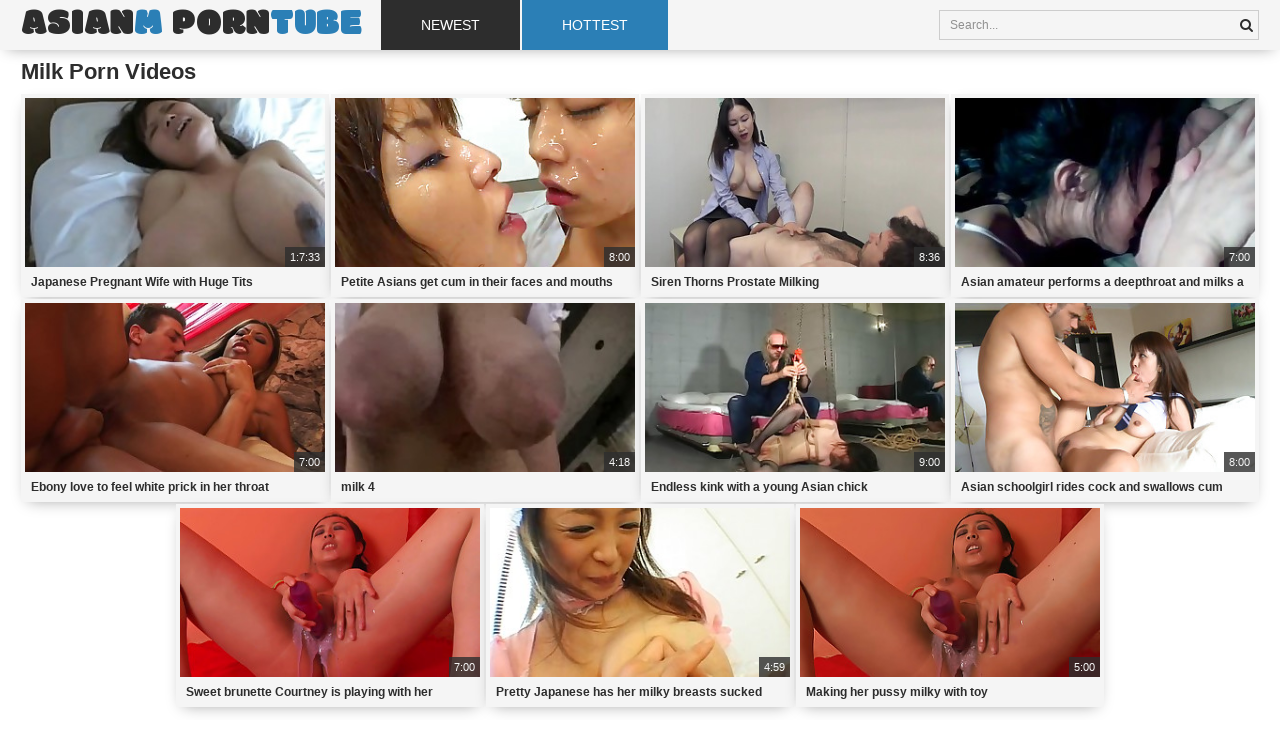

--- FILE ---
content_type: text/html; charset=UTF-8
request_url: https://www.asian-m.com/browse/hottest/milk/1.html
body_size: 4119
content:
<!DOCTYPE html PUBLIC>
<html>
<head>

        <title>Milk Porn Videos</title>
        <meta name="description" content="Japanese sex and asian porn tube offers prime JAV XXX pussy and most desperate horny girls" />
        <meta name="keywords" content="asian homemade, japan amateur, asian tube, asian small tits, flexible videos, best-friend videos, big-pussy videos, big-nipples videos, big-natural-tits videos, big-cock videos, big-clit videos, big-black-cock videos, big-ass videos, " />
        <link href="/css/styles.css" type="text/css" rel="stylesheet" />
        <link href="https://fonts.gstatic.com" rel="preconnect" crossorigin>

        <link href="https://fonts.googleapis.com/css?family=Modak&display=swap" rel="stylesheet">
        <link rel="stylesheet" href="https://cdnjs.cloudflare.com/ajax/libs/font-awesome/4.6.3/css/font-awesome.css" />
        <meta name="viewport" content="width=device-width, initial-scale=1.0, maximum-scale=1.0, user-scalable=yes"/>
        <meta name="apple-touch-fullscreen" content="YES" />
        <link rel="dns-prefetch" href="//syndication.exoclick.com">
        <link rel="dns-prefetch" href="//adsxxxtraff.com">
        <link rel="dns-prefetch" href="//xtraffadv.com">
        <link rel="dns-prefetch" href="//xtraffstat.com">
        <link rel="dns-prefetch" href="//xxxtraffcdn.com">
        <link rel="dns-prefetch" href="//www.us-xxx.com">
        <meta name="referrer" content="unsafe-url">
<!--SCJ_INCLUDE-->
<base target="_blank">
    <meta name="referrer" content="unsafe-url"></head>
    <body>

        <div class="head-block">
            <div class="head">

                <div class="logo">
                   <a href="/" target="_self">Asian<span>M</span> Porn<span>Tube</span></a>
               </div>

         <div class="head-menu">
            <ul>
<li ><a href="/browse/newest/milk/1.html" target="_self">Newest</a></li>
<li class="active"><a href="/browse/hottest/milk/1.html" target="_self">Hottest</a></li>

            </ul>
        </div>

                    <div class="search">
<form target="_self" method='post' id='_searchForm' onsubmit="document.getElementById ('_searchForm').action='/s/hottest/'+escape (document.getElementById('_searchFormInput').value.split(' ').join(' '))+'/1.html';">
<input class="search_query" type="text" name="search" value="Search..." onfocus="if(this.value=='Search...') {this.value='';}" id='_searchFormInput' onBlur="if(this.value==''){this.value='Search...'};">
<button type="submit" value=""><i class="fa fa-search"></i></button>
 </form>
                    </div>

            </div>

        </div>


<div class="content">

<h1>Milk Porn Videos </h1>

            <div class="thumbs-block">

             <div class="thumb">
                    <a href="/play.php?video=/view/9420/japanese-pregnant-wife-with-huge-tits.html">
                            <img src="/content/17/480.jpg" alt="big-boobs asian censored huge-boobs">
                        <span class="name">Japanese Pregnant Wife with Huge Tits</span>
                    </a>
                    <div class="tags">
<div class="tags-list">
<span>Tags:</span>

<a href="/browse/hottest/asian/1.html"><i class="fa fa-tag"></i> Asian</a>
 
<a href="/browse/hottest/asian-big-tits/1.html"><i class="fa fa-tag"></i> Asian big tits</a>
 
<a href="/browse/hottest/big-tits/1.html"><i class="fa fa-tag"></i> Big tits</a>
 
<a href="/browse/hottest/boobs/1.html"><i class="fa fa-tag"></i> Boobs</a>
 
<a href="/browse/hottest/bra/1.html"><i class="fa fa-tag"></i> Bra</a>
 
<a href="/browse/hottest/bus/1.html"><i class="fa fa-tag"></i> Bus</a>
 
<a href="/browse/hottest/ex-girlfriend/1.html"><i class="fa fa-tag"></i> Ex-girlfriend</a>
 
<a href="/browse/hottest/hotel/1.html"><i class="fa fa-tag"></i> Hotel</a>
</div></div>
                    <span class="dur-tot">1:7:33</span>
                </div>             <div class="thumb">
                    <a href="/play.php?video=/view/13785/take-look-at-this-japanese-girls-swapping-sperm-and.html">
                            <img src="/content/30/906.jpg" alt="asian brunette bukkake cum swapping fingering glasses japanese lingerie petite small tits">
                        <span class="name">Petite Asians get cum in their faces and mouths</span>
                    </a>
                    <div class="tags">
<div class="tags-list">
<span>Tags:</span>

<a href="/browse/hottest/asian/1.html"><i class="fa fa-tag"></i> Asian</a>
 
<a href="/browse/hottest/ass/1.html"><i class="fa fa-tag"></i> Ass</a>
 
<a href="/browse/hottest/brunette/1.html"><i class="fa fa-tag"></i> Brunette</a>
 
<a href="/browse/hottest/bukkake/1.html"><i class="fa fa-tag"></i> Bukkake</a>
 
<a href="/browse/hottest/cum/1.html"><i class="fa fa-tag"></i> Cum</a>
 
<a href="/browse/hottest/cum-in-mouth/1.html"><i class="fa fa-tag"></i> Cum in mouth</a>
 
<a href="/browse/hottest/cum-swapping/1.html"><i class="fa fa-tag"></i> Cum swapping</a>
 
<a href="/browse/hottest/ex-girlfriend/1.html"><i class="fa fa-tag"></i> Ex-girlfriend</a>
</div></div>
                    <span class="dur-tot">8:00</span>
                </div>             <div class="thumb">
                    <a href="/play.php?video=/view/19591/siren-thorns-prostate-milking.html">
                            <img src="/content/38/623.jpg" alt="anal/anaru asian bdsm big tits brunette cfnm femdom japanese milf teacher/sensei">
                        <span class="name">Siren Thorns Prostate Milking</span>
                    </a>
                    <div class="tags">
<div class="tags-list">
<span>Tags:</span>

<a href="/browse/hottest/anal/1.html"><i class="fa fa-tag"></i> Anal</a>
 
<a href="/browse/hottest/asian/1.html"><i class="fa fa-tag"></i> Asian</a>
 
<a href="/browse/hottest/asian-anal/1.html"><i class="fa fa-tag"></i> Asian anal</a>
 
<a href="/browse/hottest/asian-big-tits/1.html"><i class="fa fa-tag"></i> Asian big tits</a>
 
<a href="/browse/hottest/bdsm/1.html"><i class="fa fa-tag"></i> Bdsm</a>
 
<a href="/browse/hottest/big-tits/1.html"><i class="fa fa-tag"></i> Big tits</a>
 
<a href="/browse/hottest/brunette/1.html"><i class="fa fa-tag"></i> Brunette</a>
 
<a href="/browse/hottest/cfnm/1.html"><i class="fa fa-tag"></i> Cfnm</a>
</div></div>
                    <span class="dur-tot">8:36</span>
                </div>             <div class="thumb">
                    <a href="/play.php?video=/view/15691/this-dark-haired-girlfriend-giving-blowjob-and-handjob.html">
                            <img src="/content/32/823.jpg" alt="amateur asian blowjob cumshot girlfriend handjob homemade">
                        <span class="name">Asian amateur performs a deepthroat and milks a meaty pole</span>
                    </a>
                    <div class="tags">
<div class="tags-list">
<span>Tags:</span>

<a href="/browse/hottest/amateur/1.html"><i class="fa fa-tag"></i> Amateur</a>
 
<a href="/browse/hottest/asian/1.html"><i class="fa fa-tag"></i> Asian</a>
 
<a href="/browse/hottest/asian-amateur/1.html"><i class="fa fa-tag"></i> Asian amateur</a>
 
<a href="/browse/hottest/blowjob/1.html"><i class="fa fa-tag"></i> Blowjob</a>
 
<a href="/browse/hottest/cum/1.html"><i class="fa fa-tag"></i> Cum</a>
 
<a href="/browse/hottest/cumshot/1.html"><i class="fa fa-tag"></i> Cumshot</a>
 
<a href="/browse/hottest/deepthroat/1.html"><i class="fa fa-tag"></i> Deepthroat</a>
 
<a href="/browse/hottest/ex-girlfriend/1.html"><i class="fa fa-tag"></i> Ex-girlfriend</a>
</div></div>
                    <span class="dur-tot">7:00</span>
                </div>             <div class="thumb">
                    <a href="/play.php?video=/view/15741/alluring-small-tit-chick-with-shaved-pussy-and-chocolate.html">
                            <img src="/content/32/873.jpg" alt="spread legs small tits shaved pussy riding anal asian bed bedroom blowjob cum in mouth">
                        <span class="name">Ebony love to feel white prick in her throat</span>
                    </a>
                    <div class="tags">
<div class="tags-list">
<span>Tags:</span>

<a href="/browse/hottest/anal/1.html"><i class="fa fa-tag"></i> Anal</a>
 
<a href="/browse/hottest/asian/1.html"><i class="fa fa-tag"></i> Asian</a>
 
<a href="/browse/hottest/asian-anal/1.html"><i class="fa fa-tag"></i> Asian anal</a>
 
<a href="/browse/hottest/bed/1.html"><i class="fa fa-tag"></i> Bed</a>
 
<a href="/browse/hottest/bedroom/1.html"><i class="fa fa-tag"></i> Bedroom</a>
 
<a href="/browse/hottest/blowjob/1.html"><i class="fa fa-tag"></i> Blowjob</a>
 
<a href="/browse/hottest/chocolate/1.html"><i class="fa fa-tag"></i> Chocolate</a>
 
<a href="/browse/hottest/cowgirl/1.html"><i class="fa fa-tag"></i> Cowgirl</a>
</div></div>
                    <span class="dur-tot">7:00</span>
                </div>             <div class="thumb">
                    <a href="/play.php?video=/view/11393/milk-4.html">
                            <img src="/content/20/354.jpg" alt="bigtits asian fetish japanese jap lactating asian woman">
                        <span class="name">milk 4</span>
                    </a>
                    <div class="tags">
<div class="tags-list">
<span>Tags:</span>

<a href="/browse/hottest/asian/1.html"><i class="fa fa-tag"></i> Asian</a>
 
<a href="/browse/hottest/asian-big-tits/1.html"><i class="fa fa-tag"></i> Asian big tits</a>
 
<a href="/browse/hottest/big-tits/1.html"><i class="fa fa-tag"></i> Big tits</a>
 
<a href="/browse/hottest/ex-girlfriend/1.html"><i class="fa fa-tag"></i> Ex-girlfriend</a>
 
<a href="/browse/hottest/fetish/1.html"><i class="fa fa-tag"></i> Fetish</a>
 
<a href="/browse/hottest/japanese/1.html"><i class="fa fa-tag"></i> Japanese</a>
 
<a href="/browse/hottest/japanese-big-tits/1.html"><i class="fa fa-tag"></i> Japanese big tits</a>
 
<a href="/browse/hottest/lactating/1.html"><i class="fa fa-tag"></i> Lactating</a>
</div></div>
                    <span class="dur-tot">4:18</span>
                </div>             <div class="thumb">
                    <a href="/play.php?video=/view/13232/from-oral-sex-to-messy-play-to-rope-bondage-and-milk.html">
                            <img src="/content/29/581.jpg" alt="abused asian bathroom bdsm blowjob bondage hd japanese skinny slave">
                        <span class="name">Endless kink with a young Asian chick</span>
                    </a>
                    <div class="tags">
<div class="tags-list">
<span>Tags:</span>

<a href="/browse/hottest/asian/1.html"><i class="fa fa-tag"></i> Asian</a>
 
<a href="/browse/hottest/bath/1.html"><i class="fa fa-tag"></i> Bath</a>
 
<a href="/browse/hottest/bathroom/1.html"><i class="fa fa-tag"></i> Bathroom</a>
 
<a href="/browse/hottest/bdsm/1.html"><i class="fa fa-tag"></i> Bdsm</a>
 
<a href="/browse/hottest/blowjob/1.html"><i class="fa fa-tag"></i> Blowjob</a>
 
<a href="/browse/hottest/bondage/1.html"><i class="fa fa-tag"></i> Bondage</a>
 
<a href="/browse/hottest/bus/1.html"><i class="fa fa-tag"></i> Bus</a>
 
<a href="/browse/hottest/enema/1.html"><i class="fa fa-tag"></i> Enema</a>
</div></div>
                    <span class="dur-tot">9:00</span>
                </div>             <div class="thumb">
                    <a href="/play.php?video=/view/13873/marica-hase-blowing-this-guy-s-prick-and-fucking-like.html">
                            <img src="/content/30/994.jpg" alt="asian bedroom blowjob cum swallow kissing natural tits perfect body riding schoolgirl trimmed pussy">
                        <span class="name">Asian schoolgirl rides cock and swallows cum</span>
                    </a>
                    <div class="tags">
<div class="tags-list">
<span>Tags:</span>

<a href="/browse/hottest/asian/1.html"><i class="fa fa-tag"></i> Asian</a>
 
<a href="/browse/hottest/bed/1.html"><i class="fa fa-tag"></i> Bed</a>
 
<a href="/browse/hottest/bedroom/1.html"><i class="fa fa-tag"></i> Bedroom</a>
 
<a href="/browse/hottest/blowjob/1.html"><i class="fa fa-tag"></i> Blowjob</a>
 
<a href="/browse/hottest/cowgirl/1.html"><i class="fa fa-tag"></i> Cowgirl</a>
 
<a href="/browse/hottest/cum/1.html"><i class="fa fa-tag"></i> Cum</a>
 
<a href="/browse/hottest/ex-girlfriend/1.html"><i class="fa fa-tag"></i> Ex-girlfriend</a>
 
<a href="/browse/hottest/fucking/1.html"><i class="fa fa-tag"></i> Fucking</a>
</div></div>
                    <span class="dur-tot">8:00</span>
                </div>             <div class="thumb">
                    <a href="/play.php?video=/view/15038/sweet-brunette-courtney-playing-with-her-shaved-hole.html">
                            <img src="/content/32/171.jpg" alt="asian dildo fingering natural tits shaved pussy solo girl toys">
                        <span class="name">Sweet brunette Courtney is playing with her shaved hole</span>
                    </a>
                    <div class="tags">
<div class="tags-list">
<span>Tags:</span>

<a href="/browse/hottest/asian/1.html"><i class="fa fa-tag"></i> Asian</a>
 
<a href="/browse/hottest/brunette/1.html"><i class="fa fa-tag"></i> Brunette</a>
 
<a href="/browse/hottest/dildo/1.html"><i class="fa fa-tag"></i> Dildo</a>
 
<a href="/browse/hottest/ex-girlfriend/1.html"><i class="fa fa-tag"></i> Ex-girlfriend</a>
 
<a href="/browse/hottest/fingering/1.html"><i class="fa fa-tag"></i> Fingering</a>
 
<a href="/browse/hottest/milk/1.html"><i class="fa fa-tag"></i> Milk</a>
 
<a href="/browse/hottest/natural/1.html"><i class="fa fa-tag"></i> Natural</a>
 
<a href="/browse/hottest/pussy/1.html"><i class="fa fa-tag"></i> Pussy</a>
</div></div>
                    <span class="dur-tot">7:00</span>
                </div>             <div class="thumb">
                    <a href="/play.php?video=/view/11069/pretty-japanese-has-her-milky-breasts-sucked.html">
                            <img src="/content/20/058.jpg" alt="japanese asian woman">
                        <span class="name">Pretty Japanese has her milky breasts sucked</span>
                    </a>
                    <div class="tags">
<div class="tags-list">
<span>Tags:</span>

<a href="/browse/hottest/asian/1.html"><i class="fa fa-tag"></i> Asian</a>
 
<a href="/browse/hottest/ex-girlfriend/1.html"><i class="fa fa-tag"></i> Ex-girlfriend</a>
 
<a href="/browse/hottest/japanese/1.html"><i class="fa fa-tag"></i> Japanese</a>
 
<a href="/browse/hottest/milk/1.html"><i class="fa fa-tag"></i> Milk</a>
 
<a href="/browse/hottest/pretty/1.html"><i class="fa fa-tag"></i> Pretty</a>
</div></div>
                    <span class="dur-tot">4:59</span>
                </div>             <div class="thumb">
                    <a href="/play.php?video=/view/16446/asian-chick-courtney-spilling-milk-over-her-slender.html">
                            <img src="/content/33/581.jpg" alt="asian bizarre masturbation perfect body pussy toys">
                        <span class="name">Making her pussy milky with toy</span>
                    </a>
                    <div class="tags">
<div class="tags-list">
<span>Tags:</span>

<a href="/browse/hottest/asian/1.html"><i class="fa fa-tag"></i> Asian</a>
 
<a href="/browse/hottest/bizarre/1.html"><i class="fa fa-tag"></i> Bizarre</a>
 
<a href="/browse/hottest/ex-girlfriend/1.html"><i class="fa fa-tag"></i> Ex-girlfriend</a>
 
<a href="/browse/hottest/masturbation/1.html"><i class="fa fa-tag"></i> Masturbation</a>
 
<a href="/browse/hottest/milk/1.html"><i class="fa fa-tag"></i> Milk</a>
 
<a href="/browse/hottest/pussy/1.html"><i class="fa fa-tag"></i> Pussy</a>
 
<a href="/browse/hottest/toys/1.html"><i class="fa fa-tag"></i> Toys</a>
</div></div>
                    <span class="dur-tot">5:00</span>
                </div> 

            </div>

            <div class="pages">
                <ul>

<li class="active">
<a href="/browse/hottest/milk/1.html" target="_self" title="1">1</a></li>

                </ul>
            </div>
            
 <div class="bottom-spots">
<div class="bottom-spot">
<script data-cfasync="false" type="text/javascript" src="//chaseherbalpasty.com/lv/esnk/2048764/code.js" async class="__clb-2048764"></script>
</div>
<div class="bottom-spot bottom-spot-2">
<script data-cfasync="false" type="text/javascript" src="//chaseherbalpasty.com/lv/esnk/2048764/code.js" async class="__clb-2048764"></script>
</div>
<div class="bottom-spot bottom-spot-3">
<script data-cfasync="false" type="text/javascript" src="//chaseherbalpasty.com/lv/esnk/2048764/code.js" async class="__clb-2048764"></script>
</div>
<div class="bottom-spot bottom-spot-4">
<script data-cfasync="false" type="text/javascript" src="//chaseherbalpasty.com/lv/esnk/2048764/code.js" async class="__clb-2048764"></script>
</div>
<div class="bottom-spot bottom-spot-5">
<script data-cfasync="false" type="text/javascript" src="//chaseherbalpasty.com/lv/esnk/2048764/code.js" async class="__clb-2048764"></script>
</div>
</div>
</div>
<div class="footer-block">
<div class="footer">
<center>
             
</center>     
    
    
<p>2026 &copy; <span>www.asian-m.com</span>. All Rights Reserved.</p>
<a href="/dmca/">DMCA / REPORT / ABUSE </a>
</div>
</div>
<script type="text/javascript" src="//cdnjs.cloudflare.com/ajax/libs/jquery/3.4.1/jquery.min.js"></script>
<script>!function(n,e){var a=e.getElementsByTagName("body")[0],t=e.createElement("script"),d="IntersectionObserver"in n?"10.19.0":"8.17.0";t.async=!0,t.src="https://cdn.jsdelivr.net/npm/vanilla-lazyload@"+d+"/dist/lazyload.min.js",n.lazyLoadOptions={},a.appendChild(t)}(window,document);</script>
  <p>indian hot move xxxx <a href="https://xmobiporn.com">indian sex</a> anus exam indian. |   PORN EXCLUSIVE <a href="https://dailyiporn.com/">INDIAN PORN MOVIES</a> ONLY BEST HD HIGH QUALITY </p>
<script>window.jQuery || document.write('<script src="/a/js/jquery.min.js"><\/script>')</script>
<script src="/a/js/jquery.lazyload.js" type="text/javascript"></script>
<script type="text/javascript">$(document).ready(function(){$("img").lazyload({ threshold : 400 });});</script>

<script>
var userag=navigator.userAgent;-1===userag.toLowerCase().indexOf("ucbrowser")&&-1===userag.toLowerCase().indexOf("baidu box app")||$(document).ready(function(){$("a").click(function(e){e.preventDefault(),window.open(this.href)})});
</script>
<script data-cfasync="false" type="text/javascript" src="//earringsatisfiedsplice.com/bultykh/ipp24/7/bazinga/1848856" async></script>
<script src="https://cdn.oxystc.com/sticker/scripts/670bd31998a1d7391dab0de6.js"></script>




 



<script type="text/javascript">
  var _paq = window._paq || [];
  /* tracker methods like "setCustomDimension" should be called before "trackPageView" */
  _paq.push(['trackPageView']);
  _paq.push(['enableLinkTracking']);
  (function() {
    var u="https://xstat.top/";
    _paq.push(['setTrackerUrl', u+'matomo.php']);
    _paq.push(['setSiteId', '2']);
    var d=document, g=d.createElement('script'), s=d.getElementsByTagName('script')[0];
    g.type='text/javascript'; g.async=true; g.defer=true; g.src=u+'matomo.js'; s.parentNode.insertBefore(g,s);
  })();
</script>
<noscript><p><img src="https://xstat.top/matomo.php?idsite=2&amp;rec=1" style="border:0;" alt="" /></p></noscript>

<script defer src="https://static.cloudflareinsights.com/beacon.min.js/vcd15cbe7772f49c399c6a5babf22c1241717689176015" integrity="sha512-ZpsOmlRQV6y907TI0dKBHq9Md29nnaEIPlkf84rnaERnq6zvWvPUqr2ft8M1aS28oN72PdrCzSjY4U6VaAw1EQ==" data-cf-beacon='{"version":"2024.11.0","token":"38a758a5119a49069b2b7587ef2a42b0","r":1,"server_timing":{"name":{"cfCacheStatus":true,"cfEdge":true,"cfExtPri":true,"cfL4":true,"cfOrigin":true,"cfSpeedBrain":true},"location_startswith":null}}' crossorigin="anonymous"></script>
</body>
</html>

--- FILE ---
content_type: text/css
request_url: https://www.asian-m.com/css/styles.css
body_size: 1731
content:
html,body,div,ul,ol,li,dl,dt,dd,h1,h2,h3,h4,h5,h6,pre,form,p,blockquote,fieldset,input{margin:0;padding:0;}

body { background-color: rgb(255,255,255); color: rgb(155,155,155); font-size: 0; font-family: Arial, sans-serif; }
input, button { font-family: Arial, sans-serif; }

img { background-color: rgb(215,215,215); border: 0 none; }

a { color: rgb(45,45,45); text-decoration: none; }
a:hover { color: rgb(43,127,182); }

li{ list-style-type:none; }

h1 { color: rgb(45,45,45); font-size: 22px; line-height: 24px; margin: 10px 1px 0 1px; }
h2 { color: rgb(45,45,45); font-size: 20px; line-height: 22px; margin: 40px 1px 0 1px; }



.head-block { background-color: rgb(245,245,245); box-shadow: 0 5px 15px -7px rgb(155,155,155); color: rgb(145,145,145); }
.head { overflow: hidden; margin: 0 auto; width: 100%; padding: 0 0 10px 0; text-align: center; }
.logo a { color: rgb(45,45,45); font-family: 'Modak', cursive; display: inline-block; vertical-align: top; margin: 10px 5px 0 5px; font-size: 30px; line-height: 30px; text-transform: uppercase; }
.logo a span { color: rgb(43,127,182); }

.head-menu { padding-top: 8px; }
.head-menu li { display: inline-block; vertical-align: top; margin: 2px 1px 0 1px; font-size: 14px; line-height: 30px; text-transform: uppercase; }
.head-menu li a { background-color: rgb(45,45,45); color: rgb(255,255,255); display: block; padding: 0 10px; }
.head-menu li a:hover, .head-menu li.active a { background-color: rgb(43,127,182); color: rgb(255,255,255); }

.search { margin: 10px auto 0 auto; width: 96%; max-width: 640px; }
.search form { width: 100%; overflow: hidden; position: relative; }
.search input { border: 1px solid rgb(205,205,205); color: rgb(145,145,145); background: none; outline: none; font-size: 12px; width: 100%; padding: 0 10px; height: 30px; line-height: 30px;  }
.search button { color: rgb(45,45,45); cursor: pointer; background: none; border: 0 none; position: absolute; width: 20px; height: 20px; line-height: 20px; text-align: center; font-size: 14px; font-weight: bold; top: 5px; right: 5px; }
.search button:hover { color: rgb(145,145,145); }


.content { margin: 0 auto; width: 100%; text-align: center; }

.thumbs-block { padding-top: 4px; }

.thumb { background-color: rgb(245,245,245); box-shadow: 0 5px 15px -7px rgb(155,155,155); color: rgb(145,145,145); display: inline-block; vertical-align: top; margin: 1% 0.5% 0 0.5%; width: 99%; position: relative; text-align: left; }
.thumb img { width: 96%; height: auto; margin: 2% 2% 0 2%; }
.thumb .name { display: block; overflow: hidden; font-size: 12px; font-weight: bold; height: 30px; line-height: 30px; padding: 0 10px; }
.thumb .tags { background-color: rgb(245,245,245); box-shadow: 0 5px 15px -7px rgb(155,155,155); border-top: 1px solid rgb(225,225,225); display: none; position: absolute; left: 0; bottom: -47px; height: 46px; width: 100%; z-index: 1000; }
.thumb .tags-list { margin: 4px 8px 0 10px; height: 40px; overflow: hidden; font-size: 11px; text-align: left; }
.thumb .tags span, .thumb .tags a { display: inline-block; vertical-align: top; height: 18px; line-height: 18px; margin: 0 2px 0 0; }
.thumb .tags a { text-decoration: underline; }
.thumb .tags a:hover { text-decoration: none; }
.thumb .tags a i { color: rgb(43,127,182);  }
.thumb:hover .tags { display: block; }
.thumb .dur-tot { background-color: rgba(45,45,45,0.8); color: rgb(245,245,245); right: 4px; position: absolute; bottom: 30px; height: 20px; line-height: 20px; padding: 0 5px; font-size: 11px; }

.pages { padding: 18px 0 0 0; }
.pages li { display: inline-block; vertical-align: top; margin: 2px 1px 0 1px; }
.pages li a, .pages li span { background-color: rgb(245,245,245); box-shadow: 0 5px 15px -7px rgb(155,155,155);  display: block; height: 30px; line-height: 30px; padding: 0 10px; min-width: 10px; font-size: 12px; }
.pages li a:hover, .pages li.active a { background-color: rgb(43,127,182); color: rgb(255,255,255);  }
.pages li a { font-weight: bold; }

.bottom-spots { padding: 18px 0 0 0; }
.bottom-spot { background-color: rgb(215,215,215); display: inline-block; vertical-align: top; margin: 2px 1px 0 1px; width: 300px; height: 250px; }
.bottom-spot-2, .bottom-spot-3, .bottom-spot-4, .bottom-spot-5 { display: none; }

.lists { background-color: rgb(245,245,245); box-shadow: 0 5px 15px -7px rgb(155,155,155); color: rgb(145,145,145); margin: 10px 1px 0 1px; text-align: center; padding: 10px 5px; }
.lists ul { display: inline-block; vertical-align: top; margin: 0; width: 98%; }
.lists li { overflow: hidden; height: 15px; line-height: 15px; margin: 10px 10px; font-size: 12px; text-align: left;  }

.cats-list li a i { color: rgb(43,127,182); }
.cats-list li a { text-decoration: underline; display: block; float: left; }
.cats-list li a:hover { text-decoration: none; }
.cats-list li span { border-left: 3px double rgb(145,145,145); display: block; float: left; margin-left: 5px; padding-left: 5px; }

.tags-cloud a { margin: 10px 5px 0 5px; font-size: 12px; font-weight: bold; }

.thumb-fr a:hover, .fr-list li a:hover, .fr-list li a i { color: rgb(145,145,145); } 
.thumb-fr .name { font-weight: normal; text-transform: uppercase; }

.fr-list li { margin: 0 10px; height: 25px; line-height: 25px; border-bottom: 3px double rgb(215,215,215); }


.video-content-block { margin: 10px 1px 0 1px; text-align: left; }
.video-content-block h1 { background-color: rgb(245,245,245); box-shadow: 0 5px 15px -7px rgb(155,155,155);  margin: 0 0 2px 0; padding: 10px; }
.player-content { background-color: rgb(245,245,245); box-shadow: 0 5px 15px -7px rgb(155,155,155); color: rgb(145,145,145); overflow: hidden; padding: 10px; }
.player { background-color: rgb(0,0,0); position: relative; width: 100%; height: 220px; }
.player iframe, .player object, .player embed { width: 100%; height: 100%; }

.player-content .tags { padding: 5px 0 0 0; }
.player-content .tags span, .player-content .tags a { font-size: 14px; display: inline-block; vertical-align: top; height: 18px; line-height: 18px; margin: 5px 5px 0 0; }
.player-content .tags a { border-right: 3px double rgb(215,215,215); padding-right: 5px; text-decoration: underline;  font-weight: bold; }
.player-content .tags a:hover { text-decoration: none; }
.player-content .tags a:last-child { border-right: 0; }
.player-content .tags a i { color: rgb(43,127,182);  }

.video-info { padding: 5px 0 0 0; }
.video-info span { border-right: 3px double rgb(215,215,215); font-size: 14px; display: inline-block; vertical-align: top; height: 18px; line-height: 18px; margin: 5px 10px 0 0; padding: 0 10px 0 0; }
.video-info span i { color: rgb(45,45,45); }
.video-info span:last-child { margin-right: 0; border-right: 0; padding-right: 0; }

.video-spots-block { background-color: rgb(245,245,245); box-shadow: 0 5px 15px -7px rgb(155,155,155); text-align: center; padding: 8px 9px 10px 9px; margin: 10px 1px 0 1px; }
.video-spot { background-color: rgb(215,215,215); display: inline-block; vertical-align: top; margin: 2px 1px 0 1px; width: 300px; height: 250px; }
.video-spot-2, .video-spot-3 { display: none; }

.footer-block { background-color: rgb(245,245,245); box-shadow: 0 -5px 15px -7px rgb(155,155,155); color: rgb(145,145,145); margin: 20px 1px 0 1px; text-align: center; padding: 10px; font-size: 12px; }
.footer span { color: rgb(45,45,45); }
.footer a { text-decoration: underline; }
.footer a:hover { text-decoration: none; }



@media all and (min-width: 400px) {
.lists ul { width: 49%; }
.player { height: 280px; }
}

@media all and (min-width: 470px) {
.thumb { width: 49%; }
}

@media all and (min-width: 500px) {
.player { height: 330px; }
}

@media all and (min-width: 600px) {
.player { height: 400px; }
}

@media all and (min-width: 620px) {
.bottom-spot-2, .video-spot-2 { display: inline-block; }
}

@media all and (min-width: 700px) {
.thumb, .lists ul { width: 32%; }
.player { height: 450px; }
}

@media all and (min-width: 800px) {
.player { height: 500px; }
}

@media all and (min-width: 900px) {
.player { height: 550px; }
}

@media all and (min-width: 1010px) {
.content, .head { width: 990px; }
.head { padding: 0; }
.logo { float: left; margin: 5px 0 0 1px; }
.logo a { display: block; margin: 0; font-size: 38px; height: 40px; line-height: 40px; }
.head-menu { float: left; margin: 0 0 0 20px; overflow: hidden; padding: 0; }
.head-menu li { display: block; float: left; margin: 0 2px 0 0; height: 50px; line-height: 50px; }
.head-menu li a { padding: 0 20px; } 
.search { float: right; margin: 10px 1px 0 0; width: 240px; }
h1, h2 { text-align: left; }
.thumbs-block { padding-top: 8px; }
.thumb { width: 328px; margin: 2px 1px 0 1px; }
.thumb img { width: 320px; height: 180px; margin: 4px 4px 0 4px; }
.pages li a, .pages li span { height: 40px; line-height: 40px; min-width: 25px; }

.bottom-spot-3 { display: inline-block; }
.fr-list li:last-child { border-bottom: 0; }

.video-content { display: table; width: 100%; }
.player-content, .vertical-separate, .video-spots-block { display: table-cell; vertical-align: top; }
.player { height: 363px; }
.vertical-separate { width: 2px; }
.video-spots-block { width: 320px; padding: 8px 0 10px 0; }
.video-spot { display: block; margin: 2px 10px 0 10px; }
.video-spot-3 { display: none; }
}

@media all and (min-width: 1260px) {
.content, .head { width: 1240px; }
.bottom-spot-4 { display: inline-block; }
.lists ul { width: 16%; }
.search { width: 320px; }
.head-menu li a { padding: 0 40px; } 
.player { height: 502px; }
.player-content { padding-bottom: 15px; }
.player-content .tags { float: left; }
.player-content .tags, .video-info { padding: 10px 0 0 0; }
.video-info { float: right; text-align: right; }
.thumb { width: 308px; }
.thumb img { width: 300px; height: 169px; }
}

@media all and (min-width: 1340px) {
.content, .head { width: 1320px; }
.thumb { width: 328px; }
.thumb img { width: 320px; height: 180px; }
.player { height: 549px; }
}

@media all and (min-width: 1670px) {
.content, .head { width: 1650px; }
.bottom-spot-5 { display: inline-block; }
.player { height: 734px; }
.player-content .tags span, .player-content .tags a, .video-info span { font-size: 16px; }
.player-content .tags a { margin-right: 10px; padding-right: 10px; }
.video-spots-block { padding: 0px 0 10px 0; }
.video-spot { margin: 10px 10px 0 10px; }
.video-spot-3 { display: block; }
}